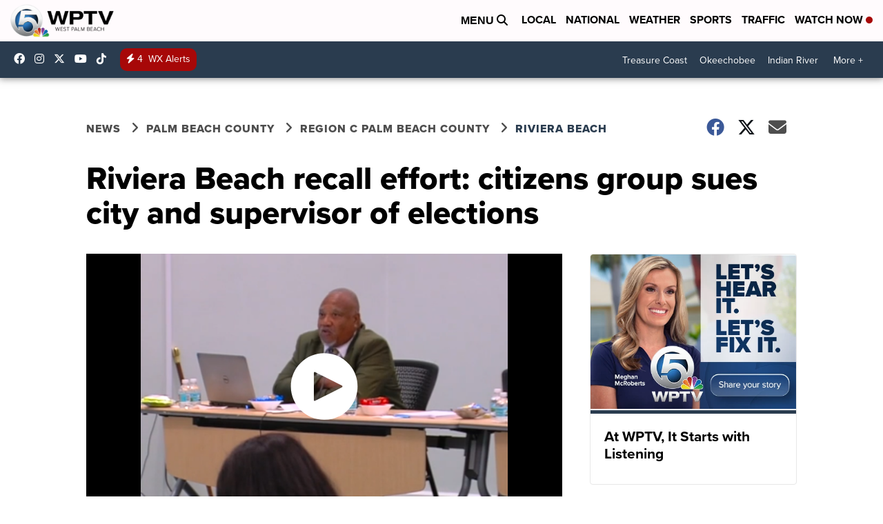

--- FILE ---
content_type: application/javascript; charset=utf-8
request_url: https://fundingchoicesmessages.google.com/f/AGSKWxUitBNrWQz8undyajHwX6V8h0RCrRqzO3txItWaKCZ_yNNgAIi2k-RPaBGGinkyjdmjX-mcWOIzvZ1r0kVVXAt4XDSNmmbKfrBKJy4s3k65wfwjQiBjc5gZGSElqK2AVflbXs1dk6rZyQH3IDeSGxKTiM75HvHpmvM8ILEYoQSWOYyHi-Eg0509YiKE/_&UrlAdParam=_banner_ad./banner/ad./ad_req./adops.
body_size: -1288
content:
window['fabdce5d-7c60-40b7-92bf-b03019006399'] = true;